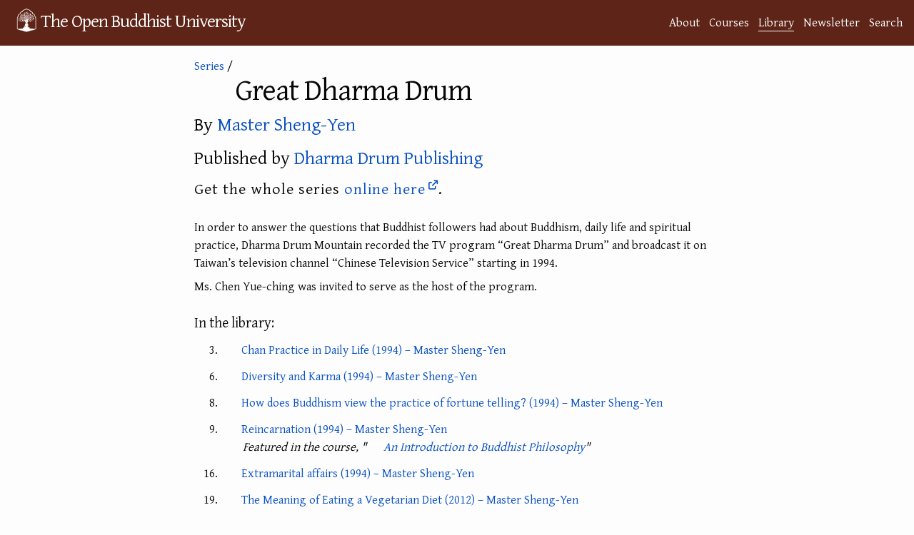

--- FILE ---
content_type: text/html; charset=utf-8
request_url: https://buddhistuniversity.net/series/gdd
body_size: 3716
content:
<!DOCTYPE html>
<html lang="en">
<head>
  <meta charset="utf-8">
  <meta http-equiv="X-UA-Compatible" content="IE=edge">
  <meta name="viewport" content="width=device-width, initial-scale=1"><!-- Begin Jekyll SEO tag v2.7.1 -->
<title>Great Dharma Drum @ The Open Buddhist University</title>
<meta name="generator" content="Jekyll v4.4.1" />
<meta property="og:title" content="Great Dharma Drum" />
<meta name="author" content="sheng-yen" />
<meta property="og:locale" content="en_US" />
<meta name="description" content="In order to answer the questions that Buddhist followers had about Buddhism, daily life and spiritual practice, Dharma Drum Mountain recorded the TV program “Great Dharma Drum” and broadcast it on Taiwan’s television channel “Chinese Television Service” starting in 1994." />
<meta property="og:description" content="In order to answer the questions that Buddhist followers had about Buddhism, daily life and spiritual practice, Dharma Drum Mountain recorded the TV program “Great Dharma Drum” and broadcast it on Taiwan’s television channel “Chinese Television Service” starting in 1994." />
<link rel="canonical" href="https://buddhistuniversity.net/series/gdd" />
<meta property="og:url" content="https://buddhistuniversity.net/series/gdd" />
<meta property="og:site_name" content="The Open Buddhist University" />
<meta property="og:image" content="https://buddhistuniversity.net/imgs/tags/banners/elephant-taming-manuscript.jpg" />
<meta property="og:type" content="article" />
<meta property="article:published_time" content="2023-10-28T09:02:06+07:00" />
<meta property="article:tag" content="chan" />
<meta property="article:author" content="https://buddhistuniversity.net/authors/sheng-yen" />
<meta name="twitter:card" content="summary_large_image" />
<meta property="twitter:image" content="https://buddhistuniversity.net/imgs/tags/banners/elephant-taming-manuscript.jpg" />
<meta property="twitter:title" content="Great Dharma Drum" />
<script type="application/ld+json">
{"@type":"BlogPosting","description":"In order to answer the questions that Buddhist followers had about Buddhism, daily life and spiritual practice, Dharma Drum Mountain recorded the TV program “Great Dharma Drum” and broadcast it on Taiwan’s television channel “Chinese Television Service” starting in 1994.","author":{"@type":"Person","name":"sheng-yen"},"image":"https://buddhistuniversity.net/imgs/tags/banners/elephant-taming-manuscript.jpg","url":"https://buddhistuniversity.net/series/gdd","headline":"Great Dharma Drum","dateModified":"2023-10-28T09:02:06+07:00","datePublished":"2022-06-26T07:30:02+07:00","mainEntityOfPage":{"@type":"WebPage","@id":"https://buddhistuniversity.net/series/gdd"},"@context":"https://schema.org"}</script>
<!-- End Jekyll SEO tag -->
<!-- The Google Font async wizardry below is courtesy of: https://csswizardry.com/2020/05/the-fastest-google-fonts/ -->
    <link rel="preconnect" href="https://fonts.gstatic.com" crossorigin />
    <link rel="preload" as="style" href="https://fonts.googleapis.com/css2?family=Gentium+Plus&family=Noto+Serif+TC&family=Noto+Serif+JP&family=Noto+Color+Emoji&family=Noto+Serif+Thai&display=swap" />
    <link rel="stylesheet" href="https://fonts.googleapis.com/css2?family=Gentium+Plus&family=Noto+Serif+TC&family=Noto+Serif+JP&family=Noto+Color+Emoji&family=Noto+Serif+Thai&display=swap" media="print" onload="this.media='all'" />
    <noscript>
      <link rel="stylesheet" href="https://fonts.googleapis.com/css2?family=Gentium+Plus&family=Noto+Serif+TC&family=Noto+Serif+JP&family=Noto+Color+Emoji&family=Noto+Serif+Thai" />
    </noscript><link rel="stylesheet" href="/assets/css/purged-main.css?u=1a7ae88">
  
  <link rel="apple-touch-icon" sizes="144x144" href="/assets/imgs/ms-icon-144x144.png">
  <link rel="apple-touch-icon" sizes="180x180" href="/assets/imgs/apple-touch-icon.png">
  <link rel="icon" type="image/png" sizes="192x192" href="/android-chrome-192x192.png">
  <link rel="icon" type="image/png" sizes="32x32" href="/assets/imgs/favicon-32x32.png">
  <link rel="icon" type="image/png" sizes="16x16" href="/assets/imgs/favicon-16x16.png">
  <link rel="manifest" href="/site.webmanifest">
  <link rel="mask-icon" href="/assets/imgs/logo.svg" color="#5E2417">
  <meta name="msapplication-TileColor" content="#5E2417">
  <meta name="theme-color" content="#5E2417"><script>
      window.WEBSITE_SECTION = 'library';
      function mkscrpt(g,i,o,a,m,s){i=window;s=document;o='script';a=s.createElement(o),
      m=s.getElementsByTagName(o)[0];a.async=1;a.src=g;m.parentNode.insertBefore(a,m);return a;}
      if(!(window.doNotTrack === "1" || navigator.doNotTrack === "1" || navigator.doNotTrack === "yes" || navigator.msDoNotTrack === "1" || localStorage.getItem("doNotTrack") == "1") || localStorage.getItem('TRACK') == "1") {
        mkscrpt('https://www.googletagmanager.com/gtag/js?id=G-B3PH0LF6QQ');
        mkscrpt('/assets/js/buggytrack.js');
        window.dataLayer = window.dataLayer || [];
        function gtag(){dataLayer.push(arguments);}
        gtag('js', new Date());
        gtag('config', 'G-B3PH0LF6QQ', {
          'pixel_ratio':Math.round(window.devicePixelRatio*10)/10,
          'viewport_width':window.innerWidth,
          'viewport_height':window.innerHeight,
          'currency':'USD',
          'content_group':'library'
        });
      }
    </script>
</head>
<body>
<a class="skip-to-main" href="#main">Skip to content</a>
<header class="site-header" role="banner">
  <div class="wrapper">
    <a class="site-title" rel="author" href="/"><img height="48" src="/assets/imgs/logo.png" alt="logo"></img><span>The Open Buddhist University</span></a>
      <nav class="site-nav-links"><a class="page-link" href="/about/">About</a><a class="page-link" href="/courses/">Courses</a><a class="page-link highlighted-nav-link" href="/library/">Library</a><a class="page-link" href="/blog/">Newsletter</a><a class="page-link" href="/search/">Search</a></nav>
  </div>
  
</header>
<noscript>
  <img src="https://buddhistuni.goatcounter.com/count?p=//series/gdd&t=Great+Dharma+Drum">
</noscript>

    <main class="page-content" aria-label="Content">
      <div id="main" tabindex="-1" class="wrapper">
        <article class="series">

  <header class="post-header">
    <div class="back"><a href="/series/">Series</a> /</div>
    
    <h1 class="post-title"><span><i aria-hidden="true" title="is meant to be watched" class="fas fa-film"></i> </span>
Great Dharma Drum
</h1>
<h2 class="author">By <a href="/authors/sheng-yen">Master Sheng-Yen</a></h2>
<h2>Published by <a href="/publishers/dharmadrum">Dharma Drum Publishing</a></h2>
<h3>Get the whole series <a target="_blank" ga-event-value="0.3" href="https://youtube.com/user/DDMTV05">online here</a>.</h3>

  </header>

  <div class="post-content">
<p>In order to answer the questions that Buddhist followers had about Buddhism, daily life and spiritual practice, Dharma Drum Mountain recorded the TV program “Great Dharma Drum” and broadcast it on Taiwan’s television channel “Chinese Television Service” starting in 1994.</p>

<p>Ms. Chen Yue-ching was invited to serve as the host of the program.</p>


<h4>In the library:</h4>


<ol class="ordinal-content-list">

<li value="3">
<div class="simple_content">
<span><i aria-hidden="true" title="is meant to be watched" class="fas fa-film"></i> </span><span class="simple_content_title"><a href="/content/av/chan-practice_sheng-yen">Chan Practice in Daily Life (1994) – Master Sheng-Yen</a></span>
<p><em></em></p>
</div>

</li>

<li value="6">
<div class="simple_content">
<span><i aria-hidden="true" title="is meant to be watched" class="fas fa-film"></i> </span><span class="simple_content_title"><a href="/content/av/diversity-and-karma_sheng-yen">Diversity and Karma (1994) – Master Sheng-Yen</a></span>
<p><em></em></p>
</div>

</li>

<li value="8">
<div class="simple_content">
<span><i aria-hidden="true" title="is meant to be watched" class="fas fa-film"></i> </span><span class="simple_content_title"><a href="/content/av/buddhism-view-fortune-telling-fengshui_sheng-yen">How does Buddhism view the practice of fortune telling? (1994) – Master Sheng-Yen</a></span>
<p><em></em></p>
</div>

</li>

<li value="9">
<div class="simple_content">
<span><i aria-hidden="true" title="is meant to be watched" class="fas fa-film"></i> </span><span class="simple_content_title"><a href="/content/av/reincarnation_sheng-yen">Reincarnation (1994) – Master Sheng-Yen</a></span>
<p><em>Featured in the course, "<a href="/courses/philosophy#reincarnation_sheng-yen"><i aria-hidden="true" title="is ~intellectual~" class="fas fa-chess-queen" style="font-style: italic;"></i> An Introduction to Buddhist Philosophy</a>"</em></p>
</div>

</li>

<li value="16">
<div class="simple_content">
<span><i aria-hidden="true" title="is meant to be watched" class="fas fa-film"></i> </span><span class="simple_content_title"><a href="/content/av/affairs_sheng-yen">Extramarital affairs (1994) – Master Sheng-Yen</a></span>
<p><em></em></p>
</div>

</li>

<li value="19">
<div class="simple_content">
<span><i aria-hidden="true" title="is meant to be watched" class="fas fa-film"></i> </span><span class="simple_content_title"><a href="/content/av/meaning-of-eating-vegetarian-diet_sheng-yen">The Meaning of Eating a Vegetarian Diet (2012) – Master Sheng-Yen</a></span>
<p><em></em></p>
</div>

</li>

<li value="21">
<div class="simple_content">
<span><i aria-hidden="true" title="is meant to be watched" class="fas fa-film"></i> </span><span class="simple_content_title"><a href="/content/av/taking-of-life-of-insect-pests_sheng-yen">Taking of Life of Household Insect Pests (2012) – Master Sheng-Yen</a></span>
<p><em></em></p>
</div>

</li>

<li value="47">
<div class="simple_content">
<span><i aria-hidden="true" title="is meant to be watched" class="fas fa-film"></i> </span><span class="simple_content_title"><a href="/content/av/buddhism-and-environmental-protection_sheng-yen">Buddhism and environmental protection (1994) – Master Sheng-Yen</a></span>
<p><em></em></p>
</div>

</li>

<li value="51">
<div class="simple_content">
<span><i aria-hidden="true" title="is meant to be watched" class="fas fa-film"></i> </span><span class="simple_content_title"><a href="/content/av/buddha-beads_sheng-yen">Buddha Beads (1994) – Master Sheng-Yen</a></span>
<p><em></em></p>
</div>

</li>

<li value="56">
<div class="simple_content">
<span><i aria-hidden="true" title="is meant to be watched" class="fas fa-film"></i> </span><span class="simple_content_title"><a href="/content/av/thoughts_sheng-yen">The relationship between our thoughts and behaviors (1994) – Master Sheng-Yen</a></span>
<p><em></em></p>
</div>

</li>

<li value="104">
<div class="simple_content">
<span><i aria-hidden="true" title="is meant to be watched" class="fas fa-film"></i> </span><span class="simple_content_title"><a href="/content/av/four-postures_sheng-yen">Must Ch’an practice always involve sitting meditation? (1995) – Master Sheng-Yen</a></span>
<p><em></em></p>
</div>

</li>

<li value="529">
<div class="simple_content">
<span><i aria-hidden="true" title="is meant to be watched" class="fas fa-film"></i> </span><span class="simple_content_title"><a href="/content/av/burning-mouths_sheng-yen">The ‘Releasing Burning Mouths’ Ritual (1999) – Master Sheng-Yen</a></span>
<p><em></em></p>
</div>

</li>

<li value="739">
<div class="simple_content">
<span><i aria-hidden="true" title="is meant to be watched" class="fas fa-film"></i> </span><span class="simple_content_title"><a href="/content/av/simple-living-stinginess_sheng-yen">Is simple living a form of stinginess? (2013) – Master Sheng-Yen</a></span>
<p><em></em></p>
</div>

</li>

<li value="981">
<div class="simple_content">
<span><i aria-hidden="true" title="is meant to be watched" class="fas fa-film"></i> </span><span class="simple_content_title"><a href="/content/av/intermediate-state_sheng-yen">The Intermediate State: Between Consciousness and Name-and-Form (2003) – Master Sheng-Yen</a></span>
<p><em></em></p>
</div>

</li>

</ol>





  </div>

</article>



      </div>
    </main>

<footer class="site-footer h-card">
  <data class="u-url" href="/"></data><div class="wrapper">
    <h2 class="footer-heading">The Open Buddhist University</h2>
    <div class="footer-col-wrapper">
      <div class="footer-col footer-col-1">
        <ul class="contact-list">
          <li class="p-name">Khemarato Bhikkhu (Chief Librarian)</li><li><a class="u-email" href="/cdn-cgi/l/email-protection#5d34333b321d3f28393935342e292833342b382f2e34292473333829"><span class="__cf_email__" data-cfemail="046d6a626b44667160606c6d7770716a6d726176776d707d2a6a6170">[email&#160;protected]</span></a></li></ul>
      </div>

      <div class="footer-col footer-col-2"><ul class="social-media-list"><li><a href="https://buddhistuniversity.substack.com"><i class="fas fa-bookmark"></i> <span class="username">Substack</span></a></li><li><a href="https://github.com/buddhist-uni/buddhist-uni.github.io"><svg class="svg-icon"><use xlink:href="/assets/imgs/minima-social-icons.svg#github"></use></svg> <span class="username">GitHub</span></a></li><li><a rel="me" href="https://digipres.club/@obu"><i class="fab fa-mastodon"></i> <span class="username">Mastodon</span></a>
    / <a href="https://bsky.app/profile/buddhistuniversity.net"><i class="fab fa-bluesky"></i> <span class="username">Bluesky</span></a>
  </li><li><a href="/feed"><svg class="svg-icon"><use xlink:href="/assets/imgs/minima-social-icons.svg#rss"></use></svg> <span class="username">RSS Feeds</span></a></li></ul>
</div>

      <div class="footer-col footer-col-3">
        <p>A website dedicated to providing free, online courses and bibliographies in Buddhist Studies. </p>
      </div>
    </div>
  </div>
</footer>
<script data-cfasync="false" src="/cdn-cgi/scripts/5c5dd728/cloudflare-static/email-decode.min.js"></script><script defer src="https://static.cloudflareinsights.com/beacon.min.js/vcd15cbe7772f49c399c6a5babf22c1241717689176015" integrity="sha512-ZpsOmlRQV6y907TI0dKBHq9Md29nnaEIPlkf84rnaERnq6zvWvPUqr2ft8M1aS28oN72PdrCzSjY4U6VaAw1EQ==" data-cf-beacon='{"version":"2024.11.0","token":"84bd2919d57e4e33bb69efc578c8c81e","r":1,"server_timing":{"name":{"cfCacheStatus":true,"cfEdge":true,"cfExtPri":true,"cfL4":true,"cfOrigin":true,"cfSpeedBrain":true},"location_startswith":null}}' crossorigin="anonymous"></script>
</body>
</html>
